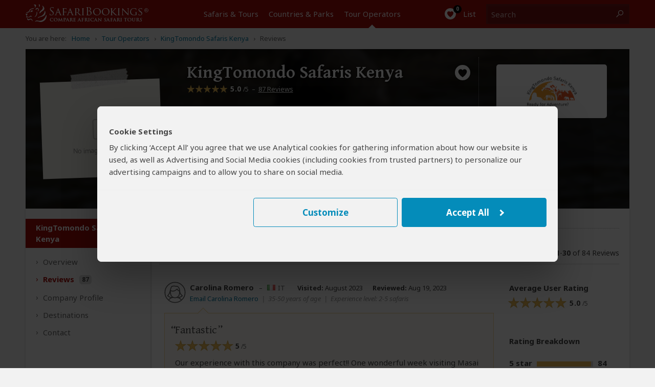

--- FILE ---
content_type: image/svg+xml
request_url: https://cfstatic.safaribookings.com/img/sbicons/nophoto.svg
body_size: 155
content:
<svg width="200" height="200" viewBox="0 0 16 16" xmlns="http://www.w3.org/2000/svg"><g fill="#000" fill-rule="evenodd"><path stroke="#000" stroke-linejoin="round" d="M14 12H9l2.5-3.5z"/><path stroke="#000" stroke-linejoin="round" d="M5 12l2.5-2.5L10 12z"/><circle cx="6" cy="6" r="1"/></g></svg>

--- FILE ---
content_type: image/svg+xml
request_url: https://cfstatic.safaribookings.com/img/sbicons/avatar-female.svg
body_size: 487
content:
<svg width="32" height="32" viewBox="0 0 32 32" xmlns="http://www.w3.org/2000/svg"><g stroke="#626262" stroke-width="1.2" fill="none" fill-rule="evenodd"><circle fill="#FFF" cx="16" cy="16" r="15"/><path d="M25 26.6c-2.7-2.7-5.4-3.6-9-3.6-3.6 0-6.3.9-9 3.6" stroke-linecap="round"/><path d="M23 13.25l-.37 4.63a6.65 6.65 0 0 1-13.26 0L9 13.25" fill="#FFF"/><path d="M21.5 23.5c1.667 0 3.5-.833 5.5-2.5-2.667-2-4-4.333-4-7 0-4-2.5-8-5-7 0 0-6-1.5-7.5 1S9 18 5 21c3.333 2.333 5.5 3.167 6.5 2.5" stroke-linecap="round" stroke-linejoin="round"/><path d="M9 13c3.333 2 6.667 1.333 10-2 0 0 2 3 4 3" stroke-linecap="round"/></g></svg>

--- FILE ---
content_type: image/svg+xml
request_url: https://cfstatic.safaribookings.com/img/sbicons/dislike.svg
body_size: 192
content:
<svg width="17" height="17" viewBox="0 0 17 17" xmlns="http://www.w3.org/2000/svg"><g stroke="#1C8DB9" stroke-width="2" fill="none" fill-rule="evenodd"><path d="M5 9c2 1.333 3 2.833 3 4.5 0 2.5 2 2.5 2.5 1s1-3.5.5-4.5h3.5c1-.333 1.5-1 1.5-2 0-1.5-.5-7-3.5-7S6 2 5 3.5"/><path stroke-linejoin="round" d="M1 2.524h4v8H1z"/></g></svg>

--- FILE ---
content_type: image/svg+xml
request_url: https://cfstatic.safaribookings.com/img/sbicons/like.svg
body_size: 197
content:
<svg width="17" height="17" viewBox="0 0 17 17" xmlns="http://www.w3.org/2000/svg"><g stroke="#1C8DB9" stroke-width="2" fill="none" fill-rule="evenodd"><path d="M5 7.524c2-1.334 3-2.834 3-4.5 0-2.5 2-2.5 2.5-1s1 3.5.5 4.5h3.5c1 .333 1.5 1 1.5 2 0 1.5-.5 7-3.5 7s-6.5-1-7.5-2.5"/><path stroke-linejoin="round" d="M1 7h4v8H1z"/></g></svg>